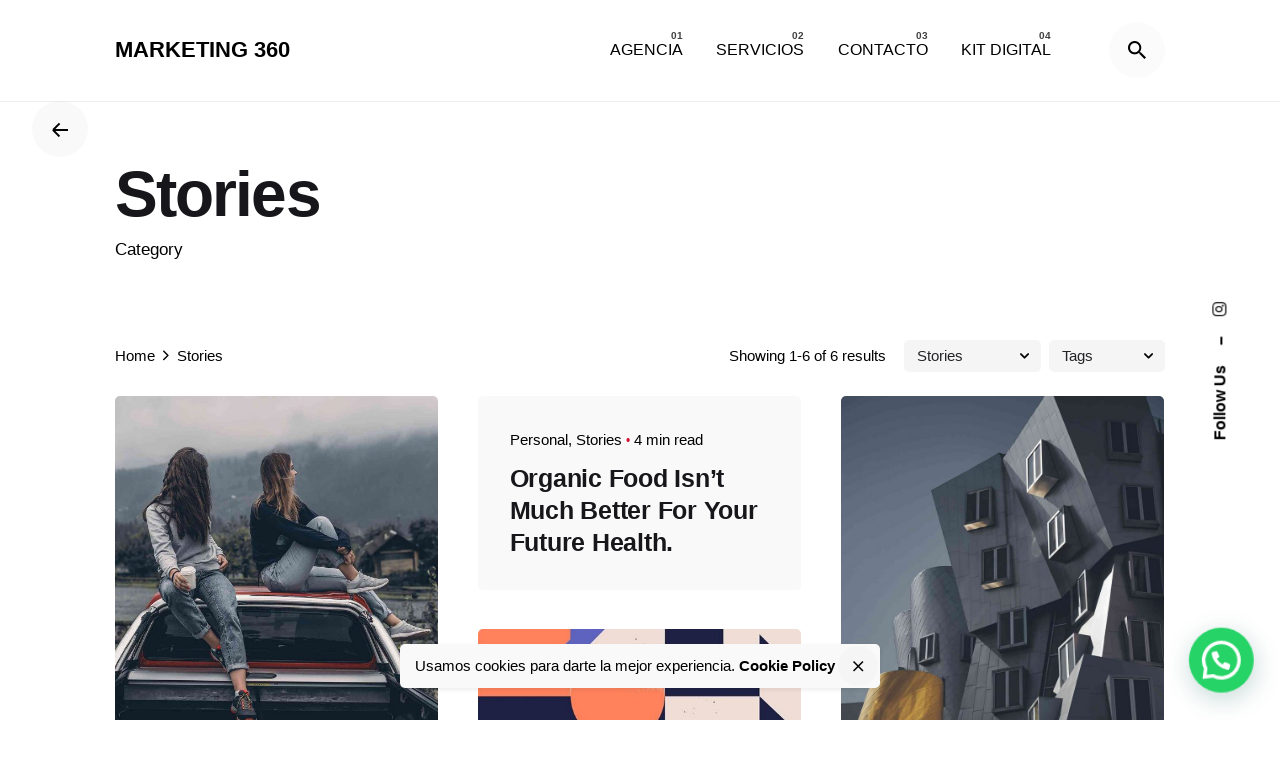

--- FILE ---
content_type: text/html; charset=UTF-8
request_url: http://victormelero.es/category/stories
body_size: 17036
content:
<!DOCTYPE html>
<html lang="es">
<head>
	<meta charset="UTF-8">
	<meta name="viewport" content="width=device-width, initial-scale=1.0, maximum-scale=1, user-scalable=no">

	<title>Stories &#8211; Agencia VMC</title>
<meta name='robots' content='max-image-preview:large' />
<link rel="alternate" type="application/rss+xml" title="Agencia VMC &raquo; Feed" href="http://victormelero.es/feed" />
<link rel="alternate" type="application/rss+xml" title="Agencia VMC &raquo; Feed de los comentarios" href="http://victormelero.es/comments/feed" />
<link rel="alternate" type="application/rss+xml" title="Agencia VMC &raquo; Categoría Stories del feed" href="http://victormelero.es/category/stories/feed" />
<style id='wp-img-auto-sizes-contain-inline-css' type='text/css'>
img:is([sizes=auto i],[sizes^="auto," i]){contain-intrinsic-size:3000px 1500px}
/*# sourceURL=wp-img-auto-sizes-contain-inline-css */
</style>
<link rel='stylesheet' id='sbi_styles-css' href='http://victormelero.es/wp-content/plugins/instagram-feed/css/sbi-styles.min.css?ver=6.10.0' type='text/css' media='all' />
<style id='wp-emoji-styles-inline-css' type='text/css'>

	img.wp-smiley, img.emoji {
		display: inline !important;
		border: none !important;
		box-shadow: none !important;
		height: 1em !important;
		width: 1em !important;
		margin: 0 0.07em !important;
		vertical-align: -0.1em !important;
		background: none !important;
		padding: 0 !important;
	}
/*# sourceURL=wp-emoji-styles-inline-css */
</style>
<link rel='stylesheet' id='wp-block-library-css' href='http://victormelero.es/wp-includes/css/dist/block-library/style.min.css?ver=6.9' type='text/css' media='all' />
<style id='wp-block-library-theme-inline-css' type='text/css'>
.wp-block-audio :where(figcaption){color:#555;font-size:13px;text-align:center}.is-dark-theme .wp-block-audio :where(figcaption){color:#ffffffa6}.wp-block-audio{margin:0 0 1em}.wp-block-code{border:1px solid #ccc;border-radius:4px;font-family:Menlo,Consolas,monaco,monospace;padding:.8em 1em}.wp-block-embed :where(figcaption){color:#555;font-size:13px;text-align:center}.is-dark-theme .wp-block-embed :where(figcaption){color:#ffffffa6}.wp-block-embed{margin:0 0 1em}.blocks-gallery-caption{color:#555;font-size:13px;text-align:center}.is-dark-theme .blocks-gallery-caption{color:#ffffffa6}:root :where(.wp-block-image figcaption){color:#555;font-size:13px;text-align:center}.is-dark-theme :root :where(.wp-block-image figcaption){color:#ffffffa6}.wp-block-image{margin:0 0 1em}.wp-block-pullquote{border-bottom:4px solid;border-top:4px solid;color:currentColor;margin-bottom:1.75em}.wp-block-pullquote :where(cite),.wp-block-pullquote :where(footer),.wp-block-pullquote__citation{color:currentColor;font-size:.8125em;font-style:normal;text-transform:uppercase}.wp-block-quote{border-left:.25em solid;margin:0 0 1.75em;padding-left:1em}.wp-block-quote cite,.wp-block-quote footer{color:currentColor;font-size:.8125em;font-style:normal;position:relative}.wp-block-quote:where(.has-text-align-right){border-left:none;border-right:.25em solid;padding-left:0;padding-right:1em}.wp-block-quote:where(.has-text-align-center){border:none;padding-left:0}.wp-block-quote.is-large,.wp-block-quote.is-style-large,.wp-block-quote:where(.is-style-plain){border:none}.wp-block-search .wp-block-search__label{font-weight:700}.wp-block-search__button{border:1px solid #ccc;padding:.375em .625em}:where(.wp-block-group.has-background){padding:1.25em 2.375em}.wp-block-separator.has-css-opacity{opacity:.4}.wp-block-separator{border:none;border-bottom:2px solid;margin-left:auto;margin-right:auto}.wp-block-separator.has-alpha-channel-opacity{opacity:1}.wp-block-separator:not(.is-style-wide):not(.is-style-dots){width:100px}.wp-block-separator.has-background:not(.is-style-dots){border-bottom:none;height:1px}.wp-block-separator.has-background:not(.is-style-wide):not(.is-style-dots){height:2px}.wp-block-table{margin:0 0 1em}.wp-block-table td,.wp-block-table th{word-break:normal}.wp-block-table :where(figcaption){color:#555;font-size:13px;text-align:center}.is-dark-theme .wp-block-table :where(figcaption){color:#ffffffa6}.wp-block-video :where(figcaption){color:#555;font-size:13px;text-align:center}.is-dark-theme .wp-block-video :where(figcaption){color:#ffffffa6}.wp-block-video{margin:0 0 1em}:root :where(.wp-block-template-part.has-background){margin-bottom:0;margin-top:0;padding:1.25em 2.375em}
/*# sourceURL=/wp-includes/css/dist/block-library/theme.min.css */
</style>
<style id='classic-theme-styles-inline-css' type='text/css'>
/*! This file is auto-generated */
.wp-block-button__link{color:#fff;background-color:#32373c;border-radius:9999px;box-shadow:none;text-decoration:none;padding:calc(.667em + 2px) calc(1.333em + 2px);font-size:1.125em}.wp-block-file__button{background:#32373c;color:#fff;text-decoration:none}
/*# sourceURL=/wp-includes/css/classic-themes.min.css */
</style>
<style id='joinchat-button-style-inline-css' type='text/css'>
.wp-block-joinchat-button{border:none!important;text-align:center}.wp-block-joinchat-button figure{display:table;margin:0 auto;padding:0}.wp-block-joinchat-button figcaption{font:normal normal 400 .6em/2em var(--wp--preset--font-family--system-font,sans-serif);margin:0;padding:0}.wp-block-joinchat-button .joinchat-button__qr{background-color:#fff;border:6px solid #25d366;border-radius:30px;box-sizing:content-box;display:block;height:200px;margin:auto;overflow:hidden;padding:10px;width:200px}.wp-block-joinchat-button .joinchat-button__qr canvas,.wp-block-joinchat-button .joinchat-button__qr img{display:block;margin:auto}.wp-block-joinchat-button .joinchat-button__link{align-items:center;background-color:#25d366;border:6px solid #25d366;border-radius:30px;display:inline-flex;flex-flow:row nowrap;justify-content:center;line-height:1.25em;margin:0 auto;text-decoration:none}.wp-block-joinchat-button .joinchat-button__link:before{background:transparent var(--joinchat-ico) no-repeat center;background-size:100%;content:"";display:block;height:1.5em;margin:-.75em .75em -.75em 0;width:1.5em}.wp-block-joinchat-button figure+.joinchat-button__link{margin-top:10px}@media (orientation:landscape)and (min-height:481px),(orientation:portrait)and (min-width:481px){.wp-block-joinchat-button.joinchat-button--qr-only figure+.joinchat-button__link{display:none}}@media (max-width:480px),(orientation:landscape)and (max-height:480px){.wp-block-joinchat-button figure{display:none}}

/*# sourceURL=http://victormelero.es/wp-content/plugins/creame-whatsapp-me/gutenberg/build/style-index.css */
</style>
<style id='global-styles-inline-css' type='text/css'>
:root{--wp--preset--aspect-ratio--square: 1;--wp--preset--aspect-ratio--4-3: 4/3;--wp--preset--aspect-ratio--3-4: 3/4;--wp--preset--aspect-ratio--3-2: 3/2;--wp--preset--aspect-ratio--2-3: 2/3;--wp--preset--aspect-ratio--16-9: 16/9;--wp--preset--aspect-ratio--9-16: 9/16;--wp--preset--color--black: #000000;--wp--preset--color--cyan-bluish-gray: #abb8c3;--wp--preset--color--white: #ffffff;--wp--preset--color--pale-pink: #f78da7;--wp--preset--color--vivid-red: #cf2e2e;--wp--preset--color--luminous-vivid-orange: #ff6900;--wp--preset--color--luminous-vivid-amber: #fcb900;--wp--preset--color--light-green-cyan: #7bdcb5;--wp--preset--color--vivid-green-cyan: #00d084;--wp--preset--color--pale-cyan-blue: #8ed1fc;--wp--preset--color--vivid-cyan-blue: #0693e3;--wp--preset--color--vivid-purple: #9b51e0;--wp--preset--color--brand-color: #d90a2c;--wp--preset--color--beige-dark: #A1824F;--wp--preset--color--dark-strong: #24262B;--wp--preset--color--dark-light: #32353C;--wp--preset--color--grey-strong: #838998;--wp--preset--gradient--vivid-cyan-blue-to-vivid-purple: linear-gradient(135deg,rgb(6,147,227) 0%,rgb(155,81,224) 100%);--wp--preset--gradient--light-green-cyan-to-vivid-green-cyan: linear-gradient(135deg,rgb(122,220,180) 0%,rgb(0,208,130) 100%);--wp--preset--gradient--luminous-vivid-amber-to-luminous-vivid-orange: linear-gradient(135deg,rgb(252,185,0) 0%,rgb(255,105,0) 100%);--wp--preset--gradient--luminous-vivid-orange-to-vivid-red: linear-gradient(135deg,rgb(255,105,0) 0%,rgb(207,46,46) 100%);--wp--preset--gradient--very-light-gray-to-cyan-bluish-gray: linear-gradient(135deg,rgb(238,238,238) 0%,rgb(169,184,195) 100%);--wp--preset--gradient--cool-to-warm-spectrum: linear-gradient(135deg,rgb(74,234,220) 0%,rgb(151,120,209) 20%,rgb(207,42,186) 40%,rgb(238,44,130) 60%,rgb(251,105,98) 80%,rgb(254,248,76) 100%);--wp--preset--gradient--blush-light-purple: linear-gradient(135deg,rgb(255,206,236) 0%,rgb(152,150,240) 100%);--wp--preset--gradient--blush-bordeaux: linear-gradient(135deg,rgb(254,205,165) 0%,rgb(254,45,45) 50%,rgb(107,0,62) 100%);--wp--preset--gradient--luminous-dusk: linear-gradient(135deg,rgb(255,203,112) 0%,rgb(199,81,192) 50%,rgb(65,88,208) 100%);--wp--preset--gradient--pale-ocean: linear-gradient(135deg,rgb(255,245,203) 0%,rgb(182,227,212) 50%,rgb(51,167,181) 100%);--wp--preset--gradient--electric-grass: linear-gradient(135deg,rgb(202,248,128) 0%,rgb(113,206,126) 100%);--wp--preset--gradient--midnight: linear-gradient(135deg,rgb(2,3,129) 0%,rgb(40,116,252) 100%);--wp--preset--font-size--small: 14px;--wp--preset--font-size--medium: 20px;--wp--preset--font-size--large: 17px;--wp--preset--font-size--x-large: 42px;--wp--preset--font-size--extra-small: 13px;--wp--preset--font-size--normal: 15px;--wp--preset--font-size--larger: 20px;--wp--preset--spacing--20: 0.44rem;--wp--preset--spacing--30: 0.67rem;--wp--preset--spacing--40: 1rem;--wp--preset--spacing--50: 1.5rem;--wp--preset--spacing--60: 2.25rem;--wp--preset--spacing--70: 3.38rem;--wp--preset--spacing--80: 5.06rem;--wp--preset--shadow--natural: 6px 6px 9px rgba(0, 0, 0, 0.2);--wp--preset--shadow--deep: 12px 12px 50px rgba(0, 0, 0, 0.4);--wp--preset--shadow--sharp: 6px 6px 0px rgba(0, 0, 0, 0.2);--wp--preset--shadow--outlined: 6px 6px 0px -3px rgb(255, 255, 255), 6px 6px rgb(0, 0, 0);--wp--preset--shadow--crisp: 6px 6px 0px rgb(0, 0, 0);}:where(.is-layout-flex){gap: 0.5em;}:where(.is-layout-grid){gap: 0.5em;}body .is-layout-flex{display: flex;}.is-layout-flex{flex-wrap: wrap;align-items: center;}.is-layout-flex > :is(*, div){margin: 0;}body .is-layout-grid{display: grid;}.is-layout-grid > :is(*, div){margin: 0;}:where(.wp-block-columns.is-layout-flex){gap: 2em;}:where(.wp-block-columns.is-layout-grid){gap: 2em;}:where(.wp-block-post-template.is-layout-flex){gap: 1.25em;}:where(.wp-block-post-template.is-layout-grid){gap: 1.25em;}.has-black-color{color: var(--wp--preset--color--black) !important;}.has-cyan-bluish-gray-color{color: var(--wp--preset--color--cyan-bluish-gray) !important;}.has-white-color{color: var(--wp--preset--color--white) !important;}.has-pale-pink-color{color: var(--wp--preset--color--pale-pink) !important;}.has-vivid-red-color{color: var(--wp--preset--color--vivid-red) !important;}.has-luminous-vivid-orange-color{color: var(--wp--preset--color--luminous-vivid-orange) !important;}.has-luminous-vivid-amber-color{color: var(--wp--preset--color--luminous-vivid-amber) !important;}.has-light-green-cyan-color{color: var(--wp--preset--color--light-green-cyan) !important;}.has-vivid-green-cyan-color{color: var(--wp--preset--color--vivid-green-cyan) !important;}.has-pale-cyan-blue-color{color: var(--wp--preset--color--pale-cyan-blue) !important;}.has-vivid-cyan-blue-color{color: var(--wp--preset--color--vivid-cyan-blue) !important;}.has-vivid-purple-color{color: var(--wp--preset--color--vivid-purple) !important;}.has-black-background-color{background-color: var(--wp--preset--color--black) !important;}.has-cyan-bluish-gray-background-color{background-color: var(--wp--preset--color--cyan-bluish-gray) !important;}.has-white-background-color{background-color: var(--wp--preset--color--white) !important;}.has-pale-pink-background-color{background-color: var(--wp--preset--color--pale-pink) !important;}.has-vivid-red-background-color{background-color: var(--wp--preset--color--vivid-red) !important;}.has-luminous-vivid-orange-background-color{background-color: var(--wp--preset--color--luminous-vivid-orange) !important;}.has-luminous-vivid-amber-background-color{background-color: var(--wp--preset--color--luminous-vivid-amber) !important;}.has-light-green-cyan-background-color{background-color: var(--wp--preset--color--light-green-cyan) !important;}.has-vivid-green-cyan-background-color{background-color: var(--wp--preset--color--vivid-green-cyan) !important;}.has-pale-cyan-blue-background-color{background-color: var(--wp--preset--color--pale-cyan-blue) !important;}.has-vivid-cyan-blue-background-color{background-color: var(--wp--preset--color--vivid-cyan-blue) !important;}.has-vivid-purple-background-color{background-color: var(--wp--preset--color--vivid-purple) !important;}.has-black-border-color{border-color: var(--wp--preset--color--black) !important;}.has-cyan-bluish-gray-border-color{border-color: var(--wp--preset--color--cyan-bluish-gray) !important;}.has-white-border-color{border-color: var(--wp--preset--color--white) !important;}.has-pale-pink-border-color{border-color: var(--wp--preset--color--pale-pink) !important;}.has-vivid-red-border-color{border-color: var(--wp--preset--color--vivid-red) !important;}.has-luminous-vivid-orange-border-color{border-color: var(--wp--preset--color--luminous-vivid-orange) !important;}.has-luminous-vivid-amber-border-color{border-color: var(--wp--preset--color--luminous-vivid-amber) !important;}.has-light-green-cyan-border-color{border-color: var(--wp--preset--color--light-green-cyan) !important;}.has-vivid-green-cyan-border-color{border-color: var(--wp--preset--color--vivid-green-cyan) !important;}.has-pale-cyan-blue-border-color{border-color: var(--wp--preset--color--pale-cyan-blue) !important;}.has-vivid-cyan-blue-border-color{border-color: var(--wp--preset--color--vivid-cyan-blue) !important;}.has-vivid-purple-border-color{border-color: var(--wp--preset--color--vivid-purple) !important;}.has-vivid-cyan-blue-to-vivid-purple-gradient-background{background: var(--wp--preset--gradient--vivid-cyan-blue-to-vivid-purple) !important;}.has-light-green-cyan-to-vivid-green-cyan-gradient-background{background: var(--wp--preset--gradient--light-green-cyan-to-vivid-green-cyan) !important;}.has-luminous-vivid-amber-to-luminous-vivid-orange-gradient-background{background: var(--wp--preset--gradient--luminous-vivid-amber-to-luminous-vivid-orange) !important;}.has-luminous-vivid-orange-to-vivid-red-gradient-background{background: var(--wp--preset--gradient--luminous-vivid-orange-to-vivid-red) !important;}.has-very-light-gray-to-cyan-bluish-gray-gradient-background{background: var(--wp--preset--gradient--very-light-gray-to-cyan-bluish-gray) !important;}.has-cool-to-warm-spectrum-gradient-background{background: var(--wp--preset--gradient--cool-to-warm-spectrum) !important;}.has-blush-light-purple-gradient-background{background: var(--wp--preset--gradient--blush-light-purple) !important;}.has-blush-bordeaux-gradient-background{background: var(--wp--preset--gradient--blush-bordeaux) !important;}.has-luminous-dusk-gradient-background{background: var(--wp--preset--gradient--luminous-dusk) !important;}.has-pale-ocean-gradient-background{background: var(--wp--preset--gradient--pale-ocean) !important;}.has-electric-grass-gradient-background{background: var(--wp--preset--gradient--electric-grass) !important;}.has-midnight-gradient-background{background: var(--wp--preset--gradient--midnight) !important;}.has-small-font-size{font-size: var(--wp--preset--font-size--small) !important;}.has-medium-font-size{font-size: var(--wp--preset--font-size--medium) !important;}.has-large-font-size{font-size: var(--wp--preset--font-size--large) !important;}.has-x-large-font-size{font-size: var(--wp--preset--font-size--x-large) !important;}
:where(.wp-block-post-template.is-layout-flex){gap: 1.25em;}:where(.wp-block-post-template.is-layout-grid){gap: 1.25em;}
:where(.wp-block-term-template.is-layout-flex){gap: 1.25em;}:where(.wp-block-term-template.is-layout-grid){gap: 1.25em;}
:where(.wp-block-columns.is-layout-flex){gap: 2em;}:where(.wp-block-columns.is-layout-grid){gap: 2em;}
:root :where(.wp-block-pullquote){font-size: 1.5em;line-height: 1.6;}
/*# sourceURL=global-styles-inline-css */
</style>
<link rel='stylesheet' id='contact-form-7-css' href='http://victormelero.es/wp-content/plugins/contact-form-7/includes/css/styles.css?ver=6.1.4' type='text/css' media='all' />
<link rel='stylesheet' id='ohio-style-css' href='http://victormelero.es/wp-content/themes/ohio/style.css?ver=2.4.3' type='text/css' media='all' />
<style id='ohio-style-inline-css' type='text/css'>
.brand-color,.brand-color-i,.brand-color-hover-i:hover,.brand-color-hover:hover,.has-brand-color-color,.is-style-outline .has-brand-color-color,a:hover,.nav .nav-item.active-main-item > a,.nav .nav-item.active > a,.nav .current-menu-ancestor > a,.nav .current-menu-item > a,.hamburger-nav .menu li.current-menu-ancestor > a > span,.hamburger-nav .menu li.current-menu-item > a > span,.blog-grid:not(.blog-grid-type-2):not(.blog-grid-type-4):hover h3 a,.portfolio-item.grid-2:hover h4.title,.fullscreen-nav li a:hover,.socialbar.inline a:hover,.gallery .expand .ion:hover,.close .ion:hover,.accordionItem_title:hover,.tab .tabNav_link:hover,.widget .socialbar a:hover,.social-bar .socialbar a:hover,.share-bar .links a:hover,.widget_shopping_cart_content .buttons a.button:first-child:hover,span.page-numbers.current,a.page-numbers:hover,.comment-content a,.page-headline .subtitle b:before,nav.pagination li .page-numbers.active,.woocommerce .woo-my-nav li.is-active a,.portfolio-sorting li a.active,.widget_nav_menu .current-menu-item > a,.widget_pages .current-menu-item > a,.portfolio-item-fullscreen .portfolio-details-date:before,.btn.btn-link:hover,.blog-grid-content .category-holder:after,.clb-page-headline .post-meta-estimate:before,.comments-area .comment-date-and-time:after,.post .entry-content a:not(.wp-block-button__link),.project-page-content .date:before,.pagination li .btn.active,.pagination li .btn.current,.pagination li .page-numbers.active,.pagination li .page-numbers.current,.category-holder:not(.no-divider):after,.inline-divider:after,.hamburger-nav .menu .nav-item:hover > a.menu-link .ion,.hamburger-nav .menu .nav-item .visible > a.menu-link .ion,.hamburger-nav .menu .nav-item.active > a.menu-link .ion,.hamburger-nav .menu .sub-nav-item:hover > a.menu-link .ion,.hamburger-nav .menu .sub-nav-item .visible > a.menu-link .ion,.hamburger-nav .menu .sub-nav-item.active > a.menu-link .ion,.widgets a,.widgets a *:not(.fab),.pricing:hover .pricing_price_title,.btn-link:focus, a.btn-link:focus,.btn-link:active, a.btn-link:active,.pricing_list_item .ion,a.highlighted,.woocommerce .woocommerce-privacy-policy-text a,.blog-grid-type-6 .category-holder a.category{color:#d90a2c;}.brand-border-color,.brand-border-color-hover,.has-brand-color-background-color,.is-style-outline .has-brand-color-color,.wp-block-button__link:hover,.custom-cursor .circle-cursor--outer,.btn-brand, .btn:not(.btn-link):hover,.btn-brand:active, .btn:not(.btn-link):active,.btn-brand:focus, .btn:not(.btn-link):focus,a.button:hover,button.button:hover,.pricing:hover .btn.btn-brand{border-color:#d90a2c;}.brand-bg-color,.brand-bg-color-after,.brand-bg-color-before,.brand-bg-color-hover,.brand-bg-color-i,.brand-bg-color-hover-i,.btn-brand:not(.btn-outline),.has-brand-color-background-color,a.brand-bg-color,.wp-block-button__link:hover,.widget_price_filter .ui-slider-range,.widget_price_filter .ui-slider-handle:after,.nav .nav-item:before,.nav .nav-item.current-menu-item:before,.widget_calendar caption,.tag:not(.tag-portfolio):hover,.page-headline .tags .tag,.radio input:checked + .input:after,.menu-list-details .tag,.custom-cursor .circle-cursor--inner,.custom-cursor .circle-cursor--inner.cursor-link-hover,.btn-round:before,.btn:not(.btn-link):hover,.btn:not(.btn-link):active,.btn:not(.btn-link):focus,button.button:not(.btn-link):hover,a.button:not(.btn-link):hover,.btn.btn-flat:hover,.btn.btn-flat:focus,.btn.btn-outline:hover,nav.pagination li .btn.active:hover,.tag:not(body):hover,.tag-cloud-link:hover,.pricing_price_time:hover,.pricing:hover .btn.btn-brand{background-color:#d90a2c;}.header,.header:not(.-mobile).header-5,.header:not(.-mobile).header-6,.header:not(.-mobile).header-7{border-style:solid;}.header.-sticky{border:none;}.header .branding .branding-title{font-style:inherit;}.clb-page-headline::after{background-color:transparent;}.site-footer .page-container{max-width:1300px}.clb-subscribe-img{background-image:url('http://victormelero.es/wp-content/uploads/2019/07/oh__img100_small-768x492.jpg');background-size:cover;background-position:center center;background-repeat:no-repeat;}.site-footer{background-color:#17161a;color:rgba(255,255,255,0.8);}.site-footer,.site-footer .widgets a,.site-footer .btn-flat{color:rgba(255,255,255,0.8);}.site-footer .widget-title{color:#6a696c;}{font-weight:800;}h1,h2,h3,h4,h5,h6,.box-count,.font-titles,.hamburger-nav .menu,.header.-mobile .nav .nav-item,.btn, .button, a.button, input[type="submit"], a.btn-link,.widget_shopping_cart_content .mini-cart-description .mini-cart-item-title > a,.woo-c_product_name > a:not(.woo-c_product_category),.socialbar.inline a,.vc_row .vc-bg-side-text,.counter-box-count{font-weight:800;}.countdown-box .box-time .box-count,.chart-box-pie-content{font-weight:800;}.countdown-box .box-time .box-count,.chart-box-pie-content{font-weight:800;}.portfolio-item h4,.portfolio-item h4.title,.portfolio-item h4 a,.portfolio-item-2 h4,.portfolio-item-2 h4.title,.portfolio-item-2 h4 a{font-weight:800;font-size:inherit;line-height:inherit;}.blog-item h3.title{font-weight:800;line-height:initial;}.blog-item h3.title a{font-size:initial;}.portfolio-item-2 h4{font-weight:800;} @media screen and (min-width:1025px){} @media screen and (min-width:769px) and (max-width:1024px){} @media screen and (max-width:768px){}
/*# sourceURL=ohio-style-inline-css */
</style>
<script type="text/javascript" src="http://victormelero.es/wp-includes/js/jquery/jquery.min.js?ver=3.7.1" id="jquery-core-js"></script>
<script type="text/javascript" src="http://victormelero.es/wp-includes/js/jquery/jquery-migrate.min.js?ver=3.4.1" id="jquery-migrate-js"></script>
<link rel="EditURI" type="application/rsd+xml" title="RSD" href="http://victormelero.es/xmlrpc.php?rsd" />
<meta name="generator" content="WordPress 6.9" />
<meta name="generator" content="Elementor 3.34.1; features: additional_custom_breakpoints; settings: css_print_method-external, google_font-enabled, font_display-auto">
<style type="text/css">.recentcomments a{display:inline !important;padding:0 !important;margin:0 !important;}</style>			<style>
				.e-con.e-parent:nth-of-type(n+4):not(.e-lazyloaded):not(.e-no-lazyload),
				.e-con.e-parent:nth-of-type(n+4):not(.e-lazyloaded):not(.e-no-lazyload) * {
					background-image: none !important;
				}
				@media screen and (max-height: 1024px) {
					.e-con.e-parent:nth-of-type(n+3):not(.e-lazyloaded):not(.e-no-lazyload),
					.e-con.e-parent:nth-of-type(n+3):not(.e-lazyloaded):not(.e-no-lazyload) * {
						background-image: none !important;
					}
				}
				@media screen and (max-height: 640px) {
					.e-con.e-parent:nth-of-type(n+2):not(.e-lazyloaded):not(.e-no-lazyload),
					.e-con.e-parent:nth-of-type(n+2):not(.e-lazyloaded):not(.e-no-lazyload) * {
						background-image: none !important;
					}
				}
			</style>
			<meta name="generator" content="Powered by WPBakery Page Builder - drag and drop page builder for WordPress."/>
<meta name="generator" content="Powered by Slider Revolution 6.5.18 - responsive, Mobile-Friendly Slider Plugin for WordPress with comfortable drag and drop interface." />
<link rel="icon" href="http://victormelero.es/wp-content/uploads/2019/11/cropped-Favicon_512x512-150x150.png" sizes="32x32" />
<link rel="icon" href="http://victormelero.es/wp-content/uploads/2019/11/cropped-Favicon_512x512-200x200.png" sizes="192x192" />
<link rel="apple-touch-icon" href="http://victormelero.es/wp-content/uploads/2019/11/cropped-Favicon_512x512-200x200.png" />
<meta name="msapplication-TileImage" content="http://victormelero.es/wp-content/uploads/2019/11/cropped-Favicon_512x512-300x300.png" />
<script>function setREVStartSize(e){
			//window.requestAnimationFrame(function() {
				window.RSIW = window.RSIW===undefined ? window.innerWidth : window.RSIW;
				window.RSIH = window.RSIH===undefined ? window.innerHeight : window.RSIH;
				try {
					var pw = document.getElementById(e.c).parentNode.offsetWidth,
						newh;
					pw = pw===0 || isNaN(pw) ? window.RSIW : pw;
					e.tabw = e.tabw===undefined ? 0 : parseInt(e.tabw);
					e.thumbw = e.thumbw===undefined ? 0 : parseInt(e.thumbw);
					e.tabh = e.tabh===undefined ? 0 : parseInt(e.tabh);
					e.thumbh = e.thumbh===undefined ? 0 : parseInt(e.thumbh);
					e.tabhide = e.tabhide===undefined ? 0 : parseInt(e.tabhide);
					e.thumbhide = e.thumbhide===undefined ? 0 : parseInt(e.thumbhide);
					e.mh = e.mh===undefined || e.mh=="" || e.mh==="auto" ? 0 : parseInt(e.mh,0);
					if(e.layout==="fullscreen" || e.l==="fullscreen")
						newh = Math.max(e.mh,window.RSIH);
					else{
						e.gw = Array.isArray(e.gw) ? e.gw : [e.gw];
						for (var i in e.rl) if (e.gw[i]===undefined || e.gw[i]===0) e.gw[i] = e.gw[i-1];
						e.gh = e.el===undefined || e.el==="" || (Array.isArray(e.el) && e.el.length==0)? e.gh : e.el;
						e.gh = Array.isArray(e.gh) ? e.gh : [e.gh];
						for (var i in e.rl) if (e.gh[i]===undefined || e.gh[i]===0) e.gh[i] = e.gh[i-1];
											
						var nl = new Array(e.rl.length),
							ix = 0,
							sl;
						e.tabw = e.tabhide>=pw ? 0 : e.tabw;
						e.thumbw = e.thumbhide>=pw ? 0 : e.thumbw;
						e.tabh = e.tabhide>=pw ? 0 : e.tabh;
						e.thumbh = e.thumbhide>=pw ? 0 : e.thumbh;
						for (var i in e.rl) nl[i] = e.rl[i]<window.RSIW ? 0 : e.rl[i];
						sl = nl[0];
						for (var i in nl) if (sl>nl[i] && nl[i]>0) { sl = nl[i]; ix=i;}
						var m = pw>(e.gw[ix]+e.tabw+e.thumbw) ? 1 : (pw-(e.tabw+e.thumbw)) / (e.gw[ix]);
						newh =  (e.gh[ix] * m) + (e.tabh + e.thumbh);
					}
					var el = document.getElementById(e.c);
					if (el!==null && el) el.style.height = newh+"px";
					el = document.getElementById(e.c+"_wrapper");
					if (el!==null && el) {
						el.style.height = newh+"px";
						el.style.display = "block";
					}
				} catch(e){
					console.log("Failure at Presize of Slider:" + e)
				}
			//});
		  };</script>
<noscript><style> .wpb_animate_when_almost_visible { opacity: 1; }</style></noscript></head>
<body class="archive category category-stories category-5 wp-embed-responsive wp-theme-ohio hfeed ohio-theme-2-0-0 with-header-1 with-spacer wpb-js-composer js-comp-ver-6.8.0 vc_responsive elementor-default elementor-kit-6">
	

	
    <ul class="elements-bar left">
                    <li><a class="clb-scroll-top vc_hidden-md vc_hidden-sm vc_hidden-xs">
	<div class="clb-scroll-top-bar">
		<div class="scroll-track"></div>
	</div>
	<div class="clb-scroll-top-holder font-titles">
		Scroll to top	</div>
</a></li>
                    <li>
</li>
            </ul>

    <ul class="elements-bar right">
                    <li>
    <div class="clb-social vc_hidden-md vc_hidden-sm vc_hidden-xs">
        <ul class="clb-social-holder font-titles icons"> 
            <li class="clb-social-holder-follow">Follow Us</li>
            <li class="clb-social-holder-dash">&ndash;</li>
                                                    <li>
                            <a target="_blank" href=" https://www.instagram.com/creativity.mkting/" class="instagram">
                                <i class='fab fa-instagram'></i>                             </a>
                        </li>
                                            </ul>
    </div>
</li>
            </ul>

	<div id="page" class="site">
		<a class="skip-link screen-reader-text" href="#main">Skip to content</a>
		
		
		

		
<header id="masthead" class="header header-1 extended-menu"
	 data-header-fixed="true"		 data-fixed-initial-offset="150">

	<div class="header-wrap page-container">
		<div class="header-wrap-inner">
			<div class="left-part">
													<div class="mobile-hamburger -left">
						
<!-- Fullscreen -->
<div class="hamburger btn-round btn-round-light dark-mode-reset" tabindex="1">
	<i class="ion">
		<a href="#" class="hamburger-holder" aria-controls="site-navigation" aria-expanded="false">
			<span class="_shape"></span>
			<span class="_shape"></span>
		</a>	
	</i>
</div>					</div>
								
<div class="branding text-logo">
	<a class="branding-title font-titles" href="http://victormelero.es/" rel="home">
		<div class="logo">
							MARKETING 360					</div>
		<div class="fixed-logo">
							MARKETING 360					</div>
						<div class="for-onepage">
			<span class="dark hidden">
									MARKETING 360							</span>
			<span class="light hidden">
									<img src="http://victormelero.es/wp-content/uploads/2022/04/LOGOTIPO-VICTOR.png"  srcset="http://victormelero.es/wp-content/uploads/2022/04/LOGOTIPO-VICTOR.png 2x" alt="MARKETING 360">
							</span>
		</div>
	</a>
</div>	
			</div>

	        <div class="right-part">
	            
<nav id="site-navigation" class="nav with-counters" data-mobile-menu-second-click-link="">

    <!-- Mobile overlay -->
    <div class="mbl-overlay menu-mbl-overlay">
        <div class="mbl-overlay-bg"></div>

        <!-- Close bar -->
        <div class="close-bar text-left">
            <div class="btn-round btn-round-light clb-close" tabindex="0">
                <i class="ion ion-md-close"></i>
            </div>

            <!-- Search -->
            
	<a class="search-global btn-round btn-round-light" tabindex="1" data-nav-search="true">
		<i class="icon ion ion-md-search brand-color-hover-i"></i>
	</a>
        </div>
        <div class="mbl-overlay-container">

            <!-- Navigation -->
            <div id="mega-menu-wrap" class="nav-container">

                <ul id="primary-menu" class="menu"><li id="nav-menu-item-20736-696cc9a7a6611" class="mega-menu-item nav-item menu-item-depth-0 "><a href="http://victormelero.es/agencia" class="menu-link main-menu-link item-title"><span>AGENCIA</span></a></li>
<li id="nav-menu-item-20737-696cc9a7a6650" class="mega-menu-item nav-item menu-item-depth-0 "><a href="http://victormelero.es/servicios" class="menu-link main-menu-link item-title"><span>SERVICIOS</span></a></li>
<li id="nav-menu-item-20738-696cc9a7a667c" class="mega-menu-item nav-item menu-item-depth-0 "><a href="http://victormelero.es/contacto" class="menu-link main-menu-link item-title"><span>CONTACTO</span></a></li>
<li id="nav-menu-item-20739-696cc9a7a66a4" class="mega-menu-item nav-item menu-item-depth-0 "><a href="http://victormelero.es/" class="menu-link main-menu-link item-title"><span>KIT DIGITAL</span></a></li>
</ul>            </div>

            <!-- Copyright -->
            <div class="copyright">
                © 2022, Made with passion by <a href="" target="_blank">Victor Melero</a> | <a target="_blank" href="j"><b></b></a>                <br>
                <a href="#">Privacy &amp; Cookie Policy</a> | <a href="#">Terms of Service</a>            </div>

            

            <!-- Social links -->
                    </div>

        <!-- Mobile social icons -->
        
    <div class="clb-social vc_hidden-md vc_hidden-sm vc_hidden-xs">
        <ul class="clb-social-holder font-titles icons"> 
            <li class="clb-social-holder-follow">Follow Us</li>
            <li class="clb-social-holder-dash">&ndash;</li>
                                                    <li>
                            <a target="_blank" href=" https://www.instagram.com/creativity.mkting/" class="instagram">
                                <i class='fab fa-instagram'></i>                             </a>
                        </li>
                                            </ul>
    </div>
    </div>
</nav>
	            
	<ul class="menu-optional">
					<li class="lang-dropdown-holder">
		        
			</li>
									<li>
				
	<a class="search-global btn-round btn-round-light" tabindex="1" data-nav-search="true">
		<i class="icon ion ion-md-search brand-color-hover-i"></i>
	</a>
			</li>
					</ul>

								
	            <div class="close-menu"></div>
	        </div>
    	</div>
	</div>
</header>

				<div class="clb-popup clb-search-popup">
			<div class="close-bar">
				<div class="btn-round clb-close" tabindex="0">
					<i class="ion ion-md-close"></i>
				</div>
			</div>
			<div class="search-holder">
				<form role="search" class="search search-form" action="http://victormelero.es/" method="GET">
	<label>
		<span class="screen-reader-text">Search for</span>
		<input autocomplete="off" type="text" class="search-field" name="s" placeholder="Search..." value="">
	</label>
	<button type="submit" class="search search-submit">
		<i class="ion ion-md-search"></i>
	</button>
</form>			</div>
		</div>
		
		
		
		<div id="content" class="site-content" data-mobile-menu-resolution="768">

						<div class="header-cap"></div>
			
        
<div class="clb-page-headline text-left subheader_included">

			<div class="bg-image"></div>
		<div class="clb-page-headline-holder">
		<div class="page-container">
						    
<div class="clb-back-link vc_hidden-md vc_hidden-sm vc_hidden-xs">
    <a href="" class="btn-round btn-round-light">
        <i class="ion-left ion"><svg class="arrow-icon arrow-icon-back" width="16" height="16" viewBox="0 0 16 16" fill="none" xmlns="http://www.w3.org/2000/svg"><path d="M0 8H15M15 8L8.5 1.5M15 8L8.5 14.5" stroke-width="2" stroke-linejoin="round"/></svg></i>
    </a>
    <span class="clb-back-link-caption">
        Back    </span>
</div>						<div class="vc_row">
				<div class="vc_col-lg-12 animated-holder">
					<div class="post-meta">
						
																	</div>
					<h1 class="clb-title">Stories</h1>
											<div class="clb-post-meta">Category</div>
									</div>
			</div>
		</div>
	</div>
</div>
        
<div class="breadcrumbs">
	<div class="page-container">
		<div class="vc_row">

			<!-- Breadcrumbs -->
			<div class="breadcrumbs-holder">
				<div class="vc_col-md-12">
											<ol class="breadcrumbs-slug" itemscope itemtype="http://schema.org/BreadcrumbList">
							<li itemprop="itemListElement" itemscope itemtype="http://schema.org/ListItem"><a itemprop="item" href="http://victormelero.es/"><span itemprop="name">Home</span></a><i class="ion ion-ios-arrow-forward"></i><meta itemprop="position" content="1" /></li><li itemprop="itemListElement" itemscope itemtype="http://schema.org/ListItem"><span itemprop="name" class="active">Stories</span><meta itemprop="position" content="2" /></li>						</ol>
									</div>
			</div>

						<!-- Filter bar -->
			<div class="filter-holder">
				<div class="vc_col-md-12">
					<div class="mbl-overlay">
						<div class="mbl-overlay-bg"></div>
						<div class="close-bar text-left">
							<div class="btn-round btn-round-light clb-close" tabindex="0">
								<i class="ion ion-md-close"></i>
							</div>
						</div>
						<div class="mbl-overlay-container">
							<div class="filter">
																	<div class="result">
										Showing 1-6 of 6 results									</div>
																													<div class="select-inline">
											<select autocomplete="off">
												<option value="" data-select-href="http://victormelero.es">Categories</option>
												<option value="digital" data-select-href="http://victormelero.es/category/digital" >Digital</option><option value="marketing" data-select-href="http://victormelero.es/category/marketing" >Marketing</option><option value="personal" data-select-href="http://victormelero.es/category/personal" >Personal</option><option value="stories" data-select-href="http://victormelero.es/category/stories"  selected>Stories</option><option value="uncategorized" data-select-href="http://victormelero.es/category/uncategorized" >Uncategorized</option>											</select>
										</div>
										
																				<div class="select-inline">
											<select autocomplete="off">
												<option value="" data-select-href="http://victormelero.es">Tags</option>
												<option value="blog" data-select-href="http://victormelero.es/tag/blog" >Blog</option><option value="cpc" data-select-href="http://victormelero.es/tag/cpc" >cpc</option><option value="creative" data-select-href="http://victormelero.es/tag/creative" >Creative</option><option value="digital" data-select-href="http://victormelero.es/tag/digital" >digital</option><option value="kpi" data-select-href="http://victormelero.es/tag/kpi" >kpi</option><option value="marketing" data-select-href="http://victormelero.es/tag/marketing" >marketing</option><option value="portfolio" data-select-href="http://victormelero.es/tag/portfolio" >Portfolio</option><option value="theme" data-select-href="http://victormelero.es/tag/theme" >Theme</option><option value="wordpress" data-select-href="http://victormelero.es/tag/wordpress" >WordPress</option>											</select>
										</div>
										
																																		</div>
						</div>
					</div>
				</div>
				<div class="btn-filter">
					<a href="#" class="btn btn-small">
						<i class="ion ion-left ion-md-funnel"></i>
						<span class="text">Filter</span>
					</a>
				</div>
			</div>
			
					</div>
	</div>
</div>
        <div class="page-container bottom-offset">
            
            <div id="primary" class="page-content content-area">
                <main id="main" class="site-main">
                    <div class="vc_row ohio-masonry blog-posts-masonry" data-lazy-container="posts">
                        <div class=" vc_col-lg-4 vc_col-md-6 vc_col-xs-12 grid-item masonry-block blog-post-masonry"  data-lazy-item="" data-lazy-scope="posts"><div class="blog-grid blog-grid-type-1 boxed metro-style hover-scale-img" >
    <figure class="blog-grid-image">
        
            <a data-cursor-class="cursor-link" class="" href="http://victormelero.es/creativo-para-jovenes-a-designers-ui-ux-complete-checklist">
                                    <div class="blog-metro-image parallax"  data-ohio-bg-image="http://victormelero.es/wp-content/uploads/2020/06/clb_blog_2-768x569.jpg"></div>
                            </a>

        
        <div class="blog-grid-meta">
                            <div class="meta-holder">
                    <img alt='Victor Melero' src='https://secure.gravatar.com/avatar/fa4560e8f025ed4e15fe86522d57f955a70eb2d15dec886af1a5bd39a2aeb0a6?s=50&#038;d=mm&#038;r=g' srcset='https://secure.gravatar.com/avatar/fa4560e8f025ed4e15fe86522d57f955a70eb2d15dec886af1a5bd39a2aeb0a6?s=100&#038;d=mm&#038;r=g 2x' class='avatar avatar-50 photo author-avatar' height='50' width='50' decoding='async'/>                    <div class="author-attributes">
                        <div class="author">Posted by <b>Victor Melero</b></div>
                        <span class="date">julio 5, 2019</span>
                    </div>
                </div>
                    </div>
    </figure>

    <div class="blog-grid-content text-left">
        <div class="post-details">
                            <div class="category-holder">
                    
                                            <a class="category" href="http://victormelero.es/category/personal">Personal</a>
                                            <a class="category" href="http://victormelero.es/category/stories">Stories</a>
                                    </div>
                                        <span class="post-meta-estimate">
                    4 min read                </span>
                    </div>
        <h3 class="blog-grid-headline">
                        <a class="underline" href="http://victormelero.es/creativo-para-jovenes-a-designers-ui-ux-complete-checklist">
                Creativo Para Jóvenes: a Designer’s UI/UX Complete Checklist.            </a>
        </h3>

        
                    <a href="http://victormelero.es/creativo-para-jovenes-a-designers-ui-ux-complete-checklist" class="btn btn-link brand-color-hover">
                Read More                <i class="ion-right ion"><svg class="arrow-icon" width="16" height="16" viewBox="0 0 16 16" fill="none" xmlns="http://www.w3.org/2000/svg"><path d="M0 8H15M15 8L8.5 1.5M15 8L8.5 14.5" stroke-width="2" stroke-linejoin="round"/></svg></i>
            </a>
            </div>
</div></div><div class=" vc_col-lg-4 vc_col-md-6 vc_col-xs-12 grid-item masonry-block blog-post-masonry"  data-lazy-item="" data-lazy-scope="posts"><div class="blog-grid blog-grid-type-1 boxed type-blockquote metro-style hover-scale-img" >
    <figure class="blog-grid-image">
                    
        
        <div class="blog-grid-meta">
                            <div class="meta-holder">
                    <img alt='Victor Melero' src='https://secure.gravatar.com/avatar/fa4560e8f025ed4e15fe86522d57f955a70eb2d15dec886af1a5bd39a2aeb0a6?s=50&#038;d=mm&#038;r=g' srcset='https://secure.gravatar.com/avatar/fa4560e8f025ed4e15fe86522d57f955a70eb2d15dec886af1a5bd39a2aeb0a6?s=100&#038;d=mm&#038;r=g 2x' class='avatar avatar-50 photo author-avatar' height='50' width='50' decoding='async'/>                    <div class="author-attributes">
                        <div class="author">Posted by <b>Victor Melero</b></div>
                        <span class="date">julio 5, 2019</span>
                    </div>
                </div>
                    </div>
    </figure>

    <div class="blog-grid-content text-left">
        <div class="post-details">
                            <div class="category-holder">
                    
                                            <a class="category" href="http://victormelero.es/category/personal">Personal</a>
                                            <a class="category" href="http://victormelero.es/category/stories">Stories</a>
                                    </div>
                                        <span class="post-meta-estimate">
                    4 min read                </span>
                    </div>
        <h3 class="blog-grid-headline">
                        <a class="underline" href="http://victormelero.es/organic-food-isnt-much-better-for-your-future-health">
                Organic Food Isn’t Much Better For Your Future Health.            </a>
        </h3>

        
                    <a href="http://victormelero.es/organic-food-isnt-much-better-for-your-future-health" class="btn btn-link brand-color-hover">
                Read More                <i class="ion-right ion"><svg class="arrow-icon" width="16" height="16" viewBox="0 0 16 16" fill="none" xmlns="http://www.w3.org/2000/svg"><path d="M0 8H15M15 8L8.5 1.5M15 8L8.5 14.5" stroke-width="2" stroke-linejoin="round"/></svg></i>
            </a>
            </div>
</div></div><div class=" vc_col-lg-4 vc_col-md-6 vc_col-xs-12 grid-item masonry-block blog-post-masonry"  data-lazy-item="" data-lazy-scope="posts"><div class="blog-grid blog-grid-type-1 boxed metro-style hover-scale-img" >
    <figure class="blog-grid-image">
        
            <a data-cursor-class="cursor-link" class="" href="http://victormelero.es/ways-of-lying-to-yourself-about-your-new-relationship">
                                    <div class="blog-metro-image parallax"  data-ohio-bg-image="http://victormelero.es/wp-content/uploads/2020/06/clb_blog_4-768x902.jpg"></div>
                            </a>

        
        <div class="blog-grid-meta">
                            <div class="meta-holder">
                    <img alt='Victor Melero' src='https://secure.gravatar.com/avatar/fa4560e8f025ed4e15fe86522d57f955a70eb2d15dec886af1a5bd39a2aeb0a6?s=50&#038;d=mm&#038;r=g' srcset='https://secure.gravatar.com/avatar/fa4560e8f025ed4e15fe86522d57f955a70eb2d15dec886af1a5bd39a2aeb0a6?s=100&#038;d=mm&#038;r=g 2x' class='avatar avatar-50 photo author-avatar' height='50' width='50' decoding='async'/>                    <div class="author-attributes">
                        <div class="author">Posted by <b>Victor Melero</b></div>
                        <span class="date">julio 5, 2019</span>
                    </div>
                </div>
                    </div>
    </figure>

    <div class="blog-grid-content text-left">
        <div class="post-details">
                            <div class="category-holder">
                    
                                            <a class="category" href="http://victormelero.es/category/personal">Personal</a>
                                            <a class="category" href="http://victormelero.es/category/stories">Stories</a>
                                    </div>
                                        <span class="post-meta-estimate">
                    4 min read                </span>
                    </div>
        <h3 class="blog-grid-headline">
                        <a class="underline" href="http://victormelero.es/ways-of-lying-to-yourself-about-your-new-relationship">
                Ways of Lying to Yourself About Your New Relationship.            </a>
        </h3>

        
                    <a href="http://victormelero.es/ways-of-lying-to-yourself-about-your-new-relationship" class="btn btn-link brand-color-hover">
                Read More                <i class="ion-right ion"><svg class="arrow-icon" width="16" height="16" viewBox="0 0 16 16" fill="none" xmlns="http://www.w3.org/2000/svg"><path d="M0 8H15M15 8L8.5 1.5M15 8L8.5 14.5" stroke-width="2" stroke-linejoin="round"/></svg></i>
            </a>
            </div>
</div></div><div class=" vc_col-lg-4 vc_col-md-6 vc_col-xs-12 grid-item masonry-block blog-post-masonry"  data-lazy-item="" data-lazy-scope="posts"><div class="blog-grid blog-grid-type-1 boxed metro-style hover-scale-img" >
    <figure class="blog-grid-image">
        
            <a data-cursor-class="cursor-link" class="" href="http://victormelero.es/the-start-up-ultimate-guide-to-make-your-wordpress-journal">
                                    <div class="blog-metro-image parallax"  data-ohio-bg-image="http://victormelero.es/wp-content/uploads/2019/07/oh__img100_small-768x492.jpg"></div>
                            </a>

        
        <div class="blog-grid-meta">
                            <div class="meta-holder">
                    <img alt='Victor Melero' src='https://secure.gravatar.com/avatar/fa4560e8f025ed4e15fe86522d57f955a70eb2d15dec886af1a5bd39a2aeb0a6?s=50&#038;d=mm&#038;r=g' srcset='https://secure.gravatar.com/avatar/fa4560e8f025ed4e15fe86522d57f955a70eb2d15dec886af1a5bd39a2aeb0a6?s=100&#038;d=mm&#038;r=g 2x' class='avatar avatar-50 photo author-avatar' height='50' width='50' decoding='async'/>                    <div class="author-attributes">
                        <div class="author">Posted by <b>Victor Melero</b></div>
                        <span class="date">julio 5, 2019</span>
                    </div>
                </div>
                    </div>
    </figure>

    <div class="blog-grid-content text-left">
        <div class="post-details">
                            <div class="category-holder">
                    
                                            <a class="category" href="http://victormelero.es/category/personal">Personal</a>
                                            <a class="category" href="http://victormelero.es/category/stories">Stories</a>
                                    </div>
                                        <span class="post-meta-estimate">
                    4 min read                </span>
                    </div>
        <h3 class="blog-grid-headline">
                        <a class="underline" href="http://victormelero.es/the-start-up-ultimate-guide-to-make-your-wordpress-journal">
                The Start-Up Ultimate Guide to Make Your WordPress Journal.            </a>
        </h3>

        
                    <a href="http://victormelero.es/the-start-up-ultimate-guide-to-make-your-wordpress-journal" class="btn btn-link brand-color-hover">
                Read More                <i class="ion-right ion"><svg class="arrow-icon" width="16" height="16" viewBox="0 0 16 16" fill="none" xmlns="http://www.w3.org/2000/svg"><path d="M0 8H15M15 8L8.5 1.5M15 8L8.5 14.5" stroke-width="2" stroke-linejoin="round"/></svg></i>
            </a>
            </div>
</div></div><div class=" vc_col-lg-4 vc_col-md-6 vc_col-xs-12 grid-item masonry-block blog-post-masonry"  data-lazy-item="" data-lazy-scope="posts"><div class="blog-grid blog-grid-type-1 boxed metro-style hover-scale-img" >
    <figure class="blog-grid-image">
        
            <a data-cursor-class="cursor-link" class="" href="http://victormelero.es/outdoor-work-a-designers-checklist-for-every-ux-project">
                                    <div class="blog-metro-image parallax"  data-ohio-bg-image="http://victormelero.es/wp-content/uploads/2019/07/oh__img100_small-768x492.jpg"></div>
                            </a>

        
        <div class="blog-grid-meta">
                            <div class="meta-holder">
                    <img alt='Victor Melero' src='https://secure.gravatar.com/avatar/fa4560e8f025ed4e15fe86522d57f955a70eb2d15dec886af1a5bd39a2aeb0a6?s=50&#038;d=mm&#038;r=g' srcset='https://secure.gravatar.com/avatar/fa4560e8f025ed4e15fe86522d57f955a70eb2d15dec886af1a5bd39a2aeb0a6?s=100&#038;d=mm&#038;r=g 2x' class='avatar avatar-50 photo author-avatar' height='50' width='50' decoding='async'/>                    <div class="author-attributes">
                        <div class="author">Posted by <b>Victor Melero</b></div>
                        <span class="date">julio 5, 2019</span>
                    </div>
                </div>
                    </div>
    </figure>

    <div class="blog-grid-content text-left">
        <div class="post-details">
                            <div class="category-holder">
                    
                                            <a class="category" href="http://victormelero.es/category/personal">Personal</a>
                                            <a class="category" href="http://victormelero.es/category/stories">Stories</a>
                                    </div>
                                        <span class="post-meta-estimate">
                    4 min read                </span>
                    </div>
        <h3 class="blog-grid-headline">
                        <a class="underline" href="http://victormelero.es/outdoor-work-a-designers-checklist-for-every-ux-project">
                Outdoor Work: a Designer’s Checklist for Every UX Project.            </a>
        </h3>

        
                    <a href="http://victormelero.es/outdoor-work-a-designers-checklist-for-every-ux-project" class="btn btn-link brand-color-hover">
                Read More                <i class="ion-right ion"><svg class="arrow-icon" width="16" height="16" viewBox="0 0 16 16" fill="none" xmlns="http://www.w3.org/2000/svg"><path d="M0 8H15M15 8L8.5 1.5M15 8L8.5 14.5" stroke-width="2" stroke-linejoin="round"/></svg></i>
            </a>
            </div>
</div></div><div class=" vc_col-lg-4 vc_col-md-6 vc_col-xs-12 grid-item masonry-block blog-post-masonry"  data-lazy-item="" data-lazy-scope="posts"><div class="blog-grid blog-grid-type-1 boxed metro-style hover-scale-img" >
    <figure class="blog-grid-image">
        
            <a data-cursor-class="cursor-link" class="" href="http://victormelero.es/fullscreen-post">
                                    <div class="blog-metro-image parallax"  data-ohio-bg-image="http://victormelero.es/wp-content/uploads/2020/06/clb_blog_15-768x502.jpg"></div>
                            </a>

        
        <div class="blog-grid-meta">
                            <div class="meta-holder">
                    <img alt='Victor Melero' src='https://secure.gravatar.com/avatar/fa4560e8f025ed4e15fe86522d57f955a70eb2d15dec886af1a5bd39a2aeb0a6?s=50&#038;d=mm&#038;r=g' srcset='https://secure.gravatar.com/avatar/fa4560e8f025ed4e15fe86522d57f955a70eb2d15dec886af1a5bd39a2aeb0a6?s=100&#038;d=mm&#038;r=g 2x' class='avatar avatar-50 photo author-avatar' height='50' width='50' decoding='async'/>                    <div class="author-attributes">
                        <div class="author">Posted by <b>Victor Melero</b></div>
                        <span class="date">junio 18, 2019</span>
                    </div>
                </div>
                    </div>
    </figure>

    <div class="blog-grid-content text-left">
        <div class="post-details">
                            <div class="category-holder">
                    
                                            <a class="category" href="http://victormelero.es/category/personal">Personal</a>
                                            <a class="category" href="http://victormelero.es/category/stories">Stories</a>
                                    </div>
                                        <span class="post-meta-estimate">
                    4 min read                </span>
                    </div>
        <h3 class="blog-grid-headline">
                        <a class="underline" href="http://victormelero.es/fullscreen-post">
                Creativo Para Jóvenes: a Designer’s UI/UX Complete Checklist.            </a>
        </h3>

        
                    <a href="http://victormelero.es/fullscreen-post" class="btn btn-link brand-color-hover">
                Read More                <i class="ion-right ion"><svg class="arrow-icon" width="16" height="16" viewBox="0 0 16 16" fill="none" xmlns="http://www.w3.org/2000/svg"><path d="M0 8H15M15 8L8.5 1.5M15 8L8.5 14.5" stroke-width="2" stroke-linejoin="round"/></svg></i>
            </a>
            </div>
</div></div>                    </div>

                                    </main>
            </div>

                        
        </div>

		</div>

					<footer id="colophon" class="site-footer clb__dark_section">
		<div class="page-container">
		<div class="widgets vc_row">
			
							<div class="vc_col-lg-6 vc_col-md-6 vc_col-sm-6 widgets-column">
					<ul><li id="custom_html-3" class="widget_text widget widget_custom_html"><h3 class="title widget-title">Madrid</h3><div class="textwidget custom-html-widget">Calle Vallehermoso 8
<br class="vc_hidden-xs">
Madrid</div></li>
</ul>
				</div>
			
			
							<div class="vc_col-lg-6 vc_col-md-6 vc_col-sm-6 widgets-column">
					<ul><li id="ohio_widget_subscribe-1" class="widget widget_ohio_widget_subscribe"><h3 class="title widget-title">Entérate de las novedades</h3>
		<div class="subscribe-widget contact-form">

			
			
							
<div class="wpcf7 no-js" id="wpcf7-f5-o1" lang="en-US" dir="ltr" data-wpcf7-id="5">
<div class="screen-reader-response"><p role="status" aria-live="polite" aria-atomic="true"></p> <ul></ul></div>
<form action="/category/stories#wpcf7-f5-o1" method="post" class="wpcf7-form init" aria-label="Contact form" novalidate="novalidate" data-status="init">
<fieldset class="hidden-fields-container"><input type="hidden" name="_wpcf7" value="5" /><input type="hidden" name="_wpcf7_version" value="6.1.4" /><input type="hidden" name="_wpcf7_locale" value="en_US" /><input type="hidden" name="_wpcf7_unit_tag" value="wpcf7-f5-o1" /><input type="hidden" name="_wpcf7_container_post" value="0" /><input type="hidden" name="_wpcf7_posted_data_hash" value="" />
</fieldset>
<div class="subscribe-form">
	<p><span class="wpcf7-form-control-wrap" data-name="your-email"><input size="40" maxlength="400" class="wpcf7-form-control wpcf7-email wpcf7-validates-as-required wpcf7-text wpcf7-validates-as-email" aria-required="true" aria-invalid="false" placeholder="Email address" value="" type="email" name="your-email" /></span><br />
<input class="wpcf7-form-control wpcf7-submit has-spinner" type="submit" value="Sign Up" />
	</p>
</div><div class="wpcf7-response-output" aria-hidden="true"></div>
</form>
</div>
                <div class="hidden" data-contact-btn="true">
                    <button class="btn btn-flat">
                        <span class="btn-load"></span>
                        <span class="text"></span>
                    </button>
                </div>
			
		</div>

	   </li>
</ul>
				</div>
					</div>
	</div>
				<div class="site-info ">
			<div class="page-container">
				<div class="vc_row">
					<div class="vc_col-md-12">
						<div class="site-info-holder ">
															<div class="left">
									© 2022, Made with passion by <a href="" target="_blank">Victor Melero</a> | <a target="_blank" href="j"><b></b></a>								</div>
								<div class="right">
									<a href="#">Privacy &amp; Cookie Policy</a> | <a href="#">Terms of Service</a>								</div>
													</div>
					</div>
				</div>
			</div>
		</div>
	</footer>
			</div>

		<div class="page-container">
		<div class="notification-bar active">
			<div class="notification">
				<div class="notification-text" >
					 Usamos cookies para darte la mejor experiencia.
											<div class="notification-link">
							<a href="#">
								Cookie Policy							</a>
						</div>
									</div>

							</div>
			
			<div class="btn-round btn-round-small btn-round-light clb-close clb-notification-close dark-mode-reset" tabindex="0">
				<i class="ion ion-md-close"></i>
			</div>
		</div>
	</div>

	
	
	<div class="clb-popup container-loading custom-popup">
    <div class="close-bar">
        <div class="btn-round clb-close" tabindex="0">
            <i class="ion ion-md-close"></i>
        </div>
    </div>
    <div class="clb-popup-holder"></div>
</div>
<div class="circle-cursor circle-cursor--outer"></div>
<div class="circle-cursor circle-cursor--inner"></div>

		<script>
			window.RS_MODULES = window.RS_MODULES || {};
			window.RS_MODULES.modules = window.RS_MODULES.modules || {};
			window.RS_MODULES.waiting = window.RS_MODULES.waiting || [];
			window.RS_MODULES.defered = true;
			window.RS_MODULES.moduleWaiting = window.RS_MODULES.moduleWaiting || {};
			window.RS_MODULES.type = 'compiled';
		</script>
		<script type="speculationrules">
{"prefetch":[{"source":"document","where":{"and":[{"href_matches":"/*"},{"not":{"href_matches":["/wp-*.php","/wp-admin/*","/wp-content/uploads/*","/wp-content/*","/wp-content/plugins/*","/wp-content/themes/ohio/*","/*\\?(.+)"]}},{"not":{"selector_matches":"a[rel~=\"nofollow\"]"}},{"not":{"selector_matches":".no-prefetch, .no-prefetch a"}}]},"eagerness":"conservative"}]}
</script>

<div class="joinchat joinchat--right joinchat--dark-auto joinchat--btn" data-settings='{"telephone":"34645191489","mobile_only":false,"button_delay":2,"whatsapp_web":false,"qr":false,"message_views":1,"message_delay":1,"message_badge":false,"message_send":"","message_hash":""}' hidden aria-hidden="false">
	<div class="joinchat__button" role="button" tabindex="0" aria-label="Contactar por WhatsApp">
							</div>
			</div>
<!-- Instagram Feed JS -->
<script type="text/javascript">
var sbiajaxurl = "http://victormelero.es/wp-admin/admin-ajax.php";
</script>
			<script>
				const lazyloadRunObserver = () => {
					const lazyloadBackgrounds = document.querySelectorAll( `.e-con.e-parent:not(.e-lazyloaded)` );
					const lazyloadBackgroundObserver = new IntersectionObserver( ( entries ) => {
						entries.forEach( ( entry ) => {
							if ( entry.isIntersecting ) {
								let lazyloadBackground = entry.target;
								if( lazyloadBackground ) {
									lazyloadBackground.classList.add( 'e-lazyloaded' );
								}
								lazyloadBackgroundObserver.unobserve( entry.target );
							}
						});
					}, { rootMargin: '200px 0px 200px 0px' } );
					lazyloadBackgrounds.forEach( ( lazyloadBackground ) => {
						lazyloadBackgroundObserver.observe( lazyloadBackground );
					} );
				};
				const events = [
					'DOMContentLoaded',
					'elementor/lazyload/observe',
				];
				events.forEach( ( event ) => {
					document.addEventListener( event, lazyloadRunObserver );
				} );
			</script>
			<link rel='stylesheet' id='ionicons-css' href='http://victormelero.es/wp-content/themes/ohio/assets/fonts/ionicons/css/ionicons.min.css?ver=6.9' type='text/css' media='all' />
<link rel='stylesheet' id='fontawesome-font-css' href='http://victormelero.es/wp-content/themes/ohio/assets/fonts/fa/css/fontawesome.min.css?ver=6.9' type='text/css' media='all' />
<link rel='stylesheet' id='joinchat-css' href='http://victormelero.es/wp-content/plugins/creame-whatsapp-me/public/css/joinchat-btn.min.css?ver=6.0.10' type='text/css' media='all' />
<style id='joinchat-inline-css' type='text/css'>
.joinchat{--ch:142;--cs:70%;--cl:49%;--bw:1}
/*# sourceURL=joinchat-inline-css */
</style>
<link rel='stylesheet' id='rs-plugin-settings-css' href='http://victormelero.es/wp-content/plugins/slider-revolution/public/assets/css/rs6.css?ver=6.5.18' type='text/css' media='all' />
<style id='rs-plugin-settings-inline-css' type='text/css'>
#rs-demo-id {}
/*# sourceURL=rs-plugin-settings-inline-css */
</style>
<script type="text/javascript" src="http://victormelero.es/wp-content/themes/ohio/assets/js/libs/jquery.event.move.min.js?ver=1.0.0" id="jquery-event-move-js"></script>
<script type="text/javascript" src="http://victormelero.es/wp-content/themes/ohio/assets/js/libs/jquery.twentytwenty.min.js?ver=1.0.0" id="jquery-twentytwenty-js"></script>
<script type="text/javascript" src="http://victormelero.es/wp-content/themes/ohio/assets/js/libs/typed.min.js?ver=1.0.0" id="typed-js"></script>
<script type="text/javascript" src="http://victormelero.es/wp-includes/js/imagesloaded.min.js?ver=5.0.0" id="imagesloaded-js"></script>
<script type="text/javascript" src="http://victormelero.es/wp-includes/js/masonry.min.js?ver=4.2.2" id="masonry-js"></script>
<script type="text/javascript" src="http://victormelero.es/wp-content/themes/ohio/assets/js/libs/aos.min.js?ver=6.9" id="aos-js"></script>
<script type="text/javascript" src="http://victormelero.es/wp-content/plugins/js_composer/assets/lib/bower/isotope/dist/isotope.pkgd.min.js?ver=6.8.0" id="isotope-js"></script>
<script type="text/javascript" src="http://victormelero.es/wp-includes/js/dist/hooks.min.js?ver=dd5603f07f9220ed27f1" id="wp-hooks-js"></script>
<script type="text/javascript" src="http://victormelero.es/wp-includes/js/dist/i18n.min.js?ver=c26c3dc7bed366793375" id="wp-i18n-js"></script>
<script type="text/javascript" id="wp-i18n-js-after">
/* <![CDATA[ */
wp.i18n.setLocaleData( { 'text direction\u0004ltr': [ 'ltr' ] } );
//# sourceURL=wp-i18n-js-after
/* ]]> */
</script>
<script type="text/javascript" src="http://victormelero.es/wp-content/plugins/contact-form-7/includes/swv/js/index.js?ver=6.1.4" id="swv-js"></script>
<script type="text/javascript" id="contact-form-7-js-translations">
/* <![CDATA[ */
( function( domain, translations ) {
	var localeData = translations.locale_data[ domain ] || translations.locale_data.messages;
	localeData[""].domain = domain;
	wp.i18n.setLocaleData( localeData, domain );
} )( "contact-form-7", {"translation-revision-date":"2025-12-01 15:45:40+0000","generator":"GlotPress\/4.0.3","domain":"messages","locale_data":{"messages":{"":{"domain":"messages","plural-forms":"nplurals=2; plural=n != 1;","lang":"es"},"This contact form is placed in the wrong place.":["Este formulario de contacto est\u00e1 situado en el lugar incorrecto."],"Error:":["Error:"]}},"comment":{"reference":"includes\/js\/index.js"}} );
//# sourceURL=contact-form-7-js-translations
/* ]]> */
</script>
<script type="text/javascript" id="contact-form-7-js-before">
/* <![CDATA[ */
var wpcf7 = {
    "api": {
        "root": "http:\/\/victormelero.es\/wp-json\/",
        "namespace": "contact-form-7\/v1"
    }
};
//# sourceURL=contact-form-7-js-before
/* ]]> */
</script>
<script type="text/javascript" src="http://victormelero.es/wp-content/plugins/contact-form-7/includes/js/index.js?ver=6.1.4" id="contact-form-7-js"></script>
<script type="text/javascript" src="http://victormelero.es/wp-content/plugins/slider-revolution/public/assets/js/rbtools.min.js?ver=6.5.18" defer async id="tp-tools-js"></script>
<script type="text/javascript" src="http://victormelero.es/wp-content/plugins/slider-revolution/public/assets/js/rs6.min.js?ver=6.5.18" defer async id="revmin-js"></script>
<script type="text/javascript" src="http://victormelero.es/wp-content/plugins/creame-whatsapp-me/public/js/joinchat.min.js?ver=6.0.10" id="joinchat-js" defer="defer" data-wp-strategy="defer" fetchpriority="low"></script>
<script type="text/javascript" src="http://victormelero.es/wp-includes/js/jquery/jquery.masonry.min.js?ver=3.1.2b" id="jquery-masonry-js"></script>
<script type="text/javascript" src="http://victormelero.es/wp-content/themes/ohio/assets/js/libs/jquery.clb-slider.js?ver=6.9" id="ohio-slider-js"></script>
<script type="text/javascript" src="http://victormelero.es/wp-content/themes/ohio/assets/js/libs/jquery.mega-menu.min.js?ver=6.9" id="jquery-mega-menu-js"></script>
<script type="text/javascript" id="ohio-main-js-extra">
/* <![CDATA[ */
var ohioVariables = {"url":"http://victormelero.es/wp-admin/admin-ajax.php","view_cart":"View Cart","add_to_cart_message":"has been added to the cart","subscribe_popup_enable":"","notification_enable":"1","notification_expires":"1"};
//# sourceURL=ohio-main-js-extra
/* ]]> */
</script>
<script type="text/javascript" src="http://victormelero.es/wp-content/themes/ohio/assets/js/main.js?ver=2.4.3" id="ohio-main-js"></script>
<script id="wp-emoji-settings" type="application/json">
{"baseUrl":"https://s.w.org/images/core/emoji/17.0.2/72x72/","ext":".png","svgUrl":"https://s.w.org/images/core/emoji/17.0.2/svg/","svgExt":".svg","source":{"concatemoji":"http://victormelero.es/wp-includes/js/wp-emoji-release.min.js?ver=6.9"}}
</script>
<script type="module">
/* <![CDATA[ */
/*! This file is auto-generated */
const a=JSON.parse(document.getElementById("wp-emoji-settings").textContent),o=(window._wpemojiSettings=a,"wpEmojiSettingsSupports"),s=["flag","emoji"];function i(e){try{var t={supportTests:e,timestamp:(new Date).valueOf()};sessionStorage.setItem(o,JSON.stringify(t))}catch(e){}}function c(e,t,n){e.clearRect(0,0,e.canvas.width,e.canvas.height),e.fillText(t,0,0);t=new Uint32Array(e.getImageData(0,0,e.canvas.width,e.canvas.height).data);e.clearRect(0,0,e.canvas.width,e.canvas.height),e.fillText(n,0,0);const a=new Uint32Array(e.getImageData(0,0,e.canvas.width,e.canvas.height).data);return t.every((e,t)=>e===a[t])}function p(e,t){e.clearRect(0,0,e.canvas.width,e.canvas.height),e.fillText(t,0,0);var n=e.getImageData(16,16,1,1);for(let e=0;e<n.data.length;e++)if(0!==n.data[e])return!1;return!0}function u(e,t,n,a){switch(t){case"flag":return n(e,"\ud83c\udff3\ufe0f\u200d\u26a7\ufe0f","\ud83c\udff3\ufe0f\u200b\u26a7\ufe0f")?!1:!n(e,"\ud83c\udde8\ud83c\uddf6","\ud83c\udde8\u200b\ud83c\uddf6")&&!n(e,"\ud83c\udff4\udb40\udc67\udb40\udc62\udb40\udc65\udb40\udc6e\udb40\udc67\udb40\udc7f","\ud83c\udff4\u200b\udb40\udc67\u200b\udb40\udc62\u200b\udb40\udc65\u200b\udb40\udc6e\u200b\udb40\udc67\u200b\udb40\udc7f");case"emoji":return!a(e,"\ud83e\u1fac8")}return!1}function f(e,t,n,a){let r;const o=(r="undefined"!=typeof WorkerGlobalScope&&self instanceof WorkerGlobalScope?new OffscreenCanvas(300,150):document.createElement("canvas")).getContext("2d",{willReadFrequently:!0}),s=(o.textBaseline="top",o.font="600 32px Arial",{});return e.forEach(e=>{s[e]=t(o,e,n,a)}),s}function r(e){var t=document.createElement("script");t.src=e,t.defer=!0,document.head.appendChild(t)}a.supports={everything:!0,everythingExceptFlag:!0},new Promise(t=>{let n=function(){try{var e=JSON.parse(sessionStorage.getItem(o));if("object"==typeof e&&"number"==typeof e.timestamp&&(new Date).valueOf()<e.timestamp+604800&&"object"==typeof e.supportTests)return e.supportTests}catch(e){}return null}();if(!n){if("undefined"!=typeof Worker&&"undefined"!=typeof OffscreenCanvas&&"undefined"!=typeof URL&&URL.createObjectURL&&"undefined"!=typeof Blob)try{var e="postMessage("+f.toString()+"("+[JSON.stringify(s),u.toString(),c.toString(),p.toString()].join(",")+"));",a=new Blob([e],{type:"text/javascript"});const r=new Worker(URL.createObjectURL(a),{name:"wpTestEmojiSupports"});return void(r.onmessage=e=>{i(n=e.data),r.terminate(),t(n)})}catch(e){}i(n=f(s,u,c,p))}t(n)}).then(e=>{for(const n in e)a.supports[n]=e[n],a.supports.everything=a.supports.everything&&a.supports[n],"flag"!==n&&(a.supports.everythingExceptFlag=a.supports.everythingExceptFlag&&a.supports[n]);var t;a.supports.everythingExceptFlag=a.supports.everythingExceptFlag&&!a.supports.flag,a.supports.everything||((t=a.source||{}).concatemoji?r(t.concatemoji):t.wpemoji&&t.twemoji&&(r(t.twemoji),r(t.wpemoji)))});
//# sourceURL=http://victormelero.es/wp-includes/js/wp-emoji-loader.min.js
/* ]]> */
</script>
	</body>
</html>